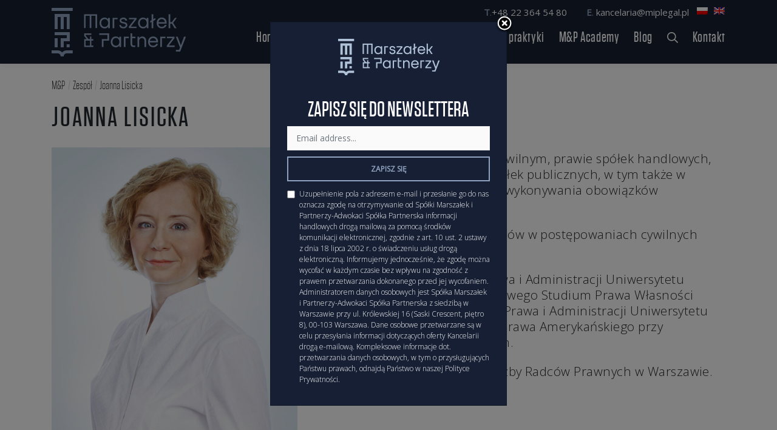

--- FILE ---
content_type: text/html; charset=UTF-8
request_url: https://marszalekipartnerzy.pl/zespol/joanna-lisicka/
body_size: 9056
content:
<!DOCTYPE html>
<html lang="pl-PL" class="" >
<head>
    <meta charset="UTF-8">
    <meta name="viewport" content="width=device-width, initial-scale=1">
    <meta http-equiv="X-UA-Compatible" content="IE=edge">
    <link rel="profile" href="http://gmpg.org/xfn/11">
<title>Joanna Lisicka &#8211; Marszałek &amp; Partnerzy</title>
<meta name='robots' content='max-image-preview:large' />
<link rel="alternate" hreflang="pl" href="https://marszalekipartnerzy.pl/zespol/joanna-lisicka/" />
<link rel="alternate" hreflang="en" href="https://marszalekipartnerzy.pl/en/team/joanna-lisicka/" />
<link rel="alternate" hreflang="x-default" href="https://marszalekipartnerzy.pl/zespol/joanna-lisicka/" />
<link rel="alternate" type="application/rss+xml" title="Marszałek &amp; Partnerzy &raquo; Kanał z wpisami" href="https://marszalekipartnerzy.pl/feed/" />
<link rel="alternate" type="application/rss+xml" title="Marszałek &amp; Partnerzy &raquo; Kanał z komentarzami" href="https://marszalekipartnerzy.pl/comments/feed/" />
<link rel="alternate" title="oEmbed (JSON)" type="application/json+oembed" href="https://marszalekipartnerzy.pl/wp-json/oembed/1.0/embed?url=https%3A%2F%2Fmarszalekipartnerzy.pl%2Fzespol%2Fjoanna-lisicka%2F" />
<link rel="alternate" title="oEmbed (XML)" type="text/xml+oembed" href="https://marszalekipartnerzy.pl/wp-json/oembed/1.0/embed?url=https%3A%2F%2Fmarszalekipartnerzy.pl%2Fzespol%2Fjoanna-lisicka%2F&#038;format=xml" />
<style id='wp-img-auto-sizes-contain-inline-css' type='text/css'>
img:is([sizes=auto i],[sizes^="auto," i]){contain-intrinsic-size:3000px 1500px}
/*# sourceURL=wp-img-auto-sizes-contain-inline-css */
</style>
<style id='wp-emoji-styles-inline-css' type='text/css'>

	img.wp-smiley, img.emoji {
		display: inline !important;
		border: none !important;
		box-shadow: none !important;
		height: 1em !important;
		width: 1em !important;
		margin: 0 0.07em !important;
		vertical-align: -0.1em !important;
		background: none !important;
		padding: 0 !important;
	}
/*# sourceURL=wp-emoji-styles-inline-css */
</style>
<link rel='stylesheet' id='wp-block-library-css' href='https://marszalekipartnerzy.pl/wp-includes/css/dist/block-library/style.min.css?ver=6.9' type='text/css' media='all' />
<style id='global-styles-inline-css' type='text/css'>
:root{--wp--preset--aspect-ratio--square: 1;--wp--preset--aspect-ratio--4-3: 4/3;--wp--preset--aspect-ratio--3-4: 3/4;--wp--preset--aspect-ratio--3-2: 3/2;--wp--preset--aspect-ratio--2-3: 2/3;--wp--preset--aspect-ratio--16-9: 16/9;--wp--preset--aspect-ratio--9-16: 9/16;--wp--preset--color--black: #000000;--wp--preset--color--cyan-bluish-gray: #abb8c3;--wp--preset--color--white: #ffffff;--wp--preset--color--pale-pink: #f78da7;--wp--preset--color--vivid-red: #cf2e2e;--wp--preset--color--luminous-vivid-orange: #ff6900;--wp--preset--color--luminous-vivid-amber: #fcb900;--wp--preset--color--light-green-cyan: #7bdcb5;--wp--preset--color--vivid-green-cyan: #00d084;--wp--preset--color--pale-cyan-blue: #8ed1fc;--wp--preset--color--vivid-cyan-blue: #0693e3;--wp--preset--color--vivid-purple: #9b51e0;--wp--preset--gradient--vivid-cyan-blue-to-vivid-purple: linear-gradient(135deg,rgb(6,147,227) 0%,rgb(155,81,224) 100%);--wp--preset--gradient--light-green-cyan-to-vivid-green-cyan: linear-gradient(135deg,rgb(122,220,180) 0%,rgb(0,208,130) 100%);--wp--preset--gradient--luminous-vivid-amber-to-luminous-vivid-orange: linear-gradient(135deg,rgb(252,185,0) 0%,rgb(255,105,0) 100%);--wp--preset--gradient--luminous-vivid-orange-to-vivid-red: linear-gradient(135deg,rgb(255,105,0) 0%,rgb(207,46,46) 100%);--wp--preset--gradient--very-light-gray-to-cyan-bluish-gray: linear-gradient(135deg,rgb(238,238,238) 0%,rgb(169,184,195) 100%);--wp--preset--gradient--cool-to-warm-spectrum: linear-gradient(135deg,rgb(74,234,220) 0%,rgb(151,120,209) 20%,rgb(207,42,186) 40%,rgb(238,44,130) 60%,rgb(251,105,98) 80%,rgb(254,248,76) 100%);--wp--preset--gradient--blush-light-purple: linear-gradient(135deg,rgb(255,206,236) 0%,rgb(152,150,240) 100%);--wp--preset--gradient--blush-bordeaux: linear-gradient(135deg,rgb(254,205,165) 0%,rgb(254,45,45) 50%,rgb(107,0,62) 100%);--wp--preset--gradient--luminous-dusk: linear-gradient(135deg,rgb(255,203,112) 0%,rgb(199,81,192) 50%,rgb(65,88,208) 100%);--wp--preset--gradient--pale-ocean: linear-gradient(135deg,rgb(255,245,203) 0%,rgb(182,227,212) 50%,rgb(51,167,181) 100%);--wp--preset--gradient--electric-grass: linear-gradient(135deg,rgb(202,248,128) 0%,rgb(113,206,126) 100%);--wp--preset--gradient--midnight: linear-gradient(135deg,rgb(2,3,129) 0%,rgb(40,116,252) 100%);--wp--preset--font-size--small: 13px;--wp--preset--font-size--medium: 20px;--wp--preset--font-size--large: 36px;--wp--preset--font-size--x-large: 42px;--wp--preset--spacing--20: 0.44rem;--wp--preset--spacing--30: 0.67rem;--wp--preset--spacing--40: 1rem;--wp--preset--spacing--50: 1.5rem;--wp--preset--spacing--60: 2.25rem;--wp--preset--spacing--70: 3.38rem;--wp--preset--spacing--80: 5.06rem;--wp--preset--shadow--natural: 6px 6px 9px rgba(0, 0, 0, 0.2);--wp--preset--shadow--deep: 12px 12px 50px rgba(0, 0, 0, 0.4);--wp--preset--shadow--sharp: 6px 6px 0px rgba(0, 0, 0, 0.2);--wp--preset--shadow--outlined: 6px 6px 0px -3px rgb(255, 255, 255), 6px 6px rgb(0, 0, 0);--wp--preset--shadow--crisp: 6px 6px 0px rgb(0, 0, 0);}:where(.is-layout-flex){gap: 0.5em;}:where(.is-layout-grid){gap: 0.5em;}body .is-layout-flex{display: flex;}.is-layout-flex{flex-wrap: wrap;align-items: center;}.is-layout-flex > :is(*, div){margin: 0;}body .is-layout-grid{display: grid;}.is-layout-grid > :is(*, div){margin: 0;}:where(.wp-block-columns.is-layout-flex){gap: 2em;}:where(.wp-block-columns.is-layout-grid){gap: 2em;}:where(.wp-block-post-template.is-layout-flex){gap: 1.25em;}:where(.wp-block-post-template.is-layout-grid){gap: 1.25em;}.has-black-color{color: var(--wp--preset--color--black) !important;}.has-cyan-bluish-gray-color{color: var(--wp--preset--color--cyan-bluish-gray) !important;}.has-white-color{color: var(--wp--preset--color--white) !important;}.has-pale-pink-color{color: var(--wp--preset--color--pale-pink) !important;}.has-vivid-red-color{color: var(--wp--preset--color--vivid-red) !important;}.has-luminous-vivid-orange-color{color: var(--wp--preset--color--luminous-vivid-orange) !important;}.has-luminous-vivid-amber-color{color: var(--wp--preset--color--luminous-vivid-amber) !important;}.has-light-green-cyan-color{color: var(--wp--preset--color--light-green-cyan) !important;}.has-vivid-green-cyan-color{color: var(--wp--preset--color--vivid-green-cyan) !important;}.has-pale-cyan-blue-color{color: var(--wp--preset--color--pale-cyan-blue) !important;}.has-vivid-cyan-blue-color{color: var(--wp--preset--color--vivid-cyan-blue) !important;}.has-vivid-purple-color{color: var(--wp--preset--color--vivid-purple) !important;}.has-black-background-color{background-color: var(--wp--preset--color--black) !important;}.has-cyan-bluish-gray-background-color{background-color: var(--wp--preset--color--cyan-bluish-gray) !important;}.has-white-background-color{background-color: var(--wp--preset--color--white) !important;}.has-pale-pink-background-color{background-color: var(--wp--preset--color--pale-pink) !important;}.has-vivid-red-background-color{background-color: var(--wp--preset--color--vivid-red) !important;}.has-luminous-vivid-orange-background-color{background-color: var(--wp--preset--color--luminous-vivid-orange) !important;}.has-luminous-vivid-amber-background-color{background-color: var(--wp--preset--color--luminous-vivid-amber) !important;}.has-light-green-cyan-background-color{background-color: var(--wp--preset--color--light-green-cyan) !important;}.has-vivid-green-cyan-background-color{background-color: var(--wp--preset--color--vivid-green-cyan) !important;}.has-pale-cyan-blue-background-color{background-color: var(--wp--preset--color--pale-cyan-blue) !important;}.has-vivid-cyan-blue-background-color{background-color: var(--wp--preset--color--vivid-cyan-blue) !important;}.has-vivid-purple-background-color{background-color: var(--wp--preset--color--vivid-purple) !important;}.has-black-border-color{border-color: var(--wp--preset--color--black) !important;}.has-cyan-bluish-gray-border-color{border-color: var(--wp--preset--color--cyan-bluish-gray) !important;}.has-white-border-color{border-color: var(--wp--preset--color--white) !important;}.has-pale-pink-border-color{border-color: var(--wp--preset--color--pale-pink) !important;}.has-vivid-red-border-color{border-color: var(--wp--preset--color--vivid-red) !important;}.has-luminous-vivid-orange-border-color{border-color: var(--wp--preset--color--luminous-vivid-orange) !important;}.has-luminous-vivid-amber-border-color{border-color: var(--wp--preset--color--luminous-vivid-amber) !important;}.has-light-green-cyan-border-color{border-color: var(--wp--preset--color--light-green-cyan) !important;}.has-vivid-green-cyan-border-color{border-color: var(--wp--preset--color--vivid-green-cyan) !important;}.has-pale-cyan-blue-border-color{border-color: var(--wp--preset--color--pale-cyan-blue) !important;}.has-vivid-cyan-blue-border-color{border-color: var(--wp--preset--color--vivid-cyan-blue) !important;}.has-vivid-purple-border-color{border-color: var(--wp--preset--color--vivid-purple) !important;}.has-vivid-cyan-blue-to-vivid-purple-gradient-background{background: var(--wp--preset--gradient--vivid-cyan-blue-to-vivid-purple) !important;}.has-light-green-cyan-to-vivid-green-cyan-gradient-background{background: var(--wp--preset--gradient--light-green-cyan-to-vivid-green-cyan) !important;}.has-luminous-vivid-amber-to-luminous-vivid-orange-gradient-background{background: var(--wp--preset--gradient--luminous-vivid-amber-to-luminous-vivid-orange) !important;}.has-luminous-vivid-orange-to-vivid-red-gradient-background{background: var(--wp--preset--gradient--luminous-vivid-orange-to-vivid-red) !important;}.has-very-light-gray-to-cyan-bluish-gray-gradient-background{background: var(--wp--preset--gradient--very-light-gray-to-cyan-bluish-gray) !important;}.has-cool-to-warm-spectrum-gradient-background{background: var(--wp--preset--gradient--cool-to-warm-spectrum) !important;}.has-blush-light-purple-gradient-background{background: var(--wp--preset--gradient--blush-light-purple) !important;}.has-blush-bordeaux-gradient-background{background: var(--wp--preset--gradient--blush-bordeaux) !important;}.has-luminous-dusk-gradient-background{background: var(--wp--preset--gradient--luminous-dusk) !important;}.has-pale-ocean-gradient-background{background: var(--wp--preset--gradient--pale-ocean) !important;}.has-electric-grass-gradient-background{background: var(--wp--preset--gradient--electric-grass) !important;}.has-midnight-gradient-background{background: var(--wp--preset--gradient--midnight) !important;}.has-small-font-size{font-size: var(--wp--preset--font-size--small) !important;}.has-medium-font-size{font-size: var(--wp--preset--font-size--medium) !important;}.has-large-font-size{font-size: var(--wp--preset--font-size--large) !important;}.has-x-large-font-size{font-size: var(--wp--preset--font-size--x-large) !important;}
/*# sourceURL=global-styles-inline-css */
</style>

<style id='classic-theme-styles-inline-css' type='text/css'>
/*! This file is auto-generated */
.wp-block-button__link{color:#fff;background-color:#32373c;border-radius:9999px;box-shadow:none;text-decoration:none;padding:calc(.667em + 2px) calc(1.333em + 2px);font-size:1.125em}.wp-block-file__button{background:#32373c;color:#fff;text-decoration:none}
/*# sourceURL=/wp-includes/css/classic-themes.min.css */
</style>
<link rel='stylesheet' id='flexy-breadcrumb-css' href='https://marszalekipartnerzy.pl/wp-content/plugins/flexy-breadcrumb/public/css/flexy-breadcrumb-public.css?ver=1.2.1' type='text/css' media='all' />
<link rel='stylesheet' id='flexy-breadcrumb-font-awesome-css' href='https://marszalekipartnerzy.pl/wp-content/plugins/flexy-breadcrumb/public/css/font-awesome.min.css?ver=4.7.0' type='text/css' media='all' />
<link rel='stylesheet' id='slider-style-css' href='https://marszalekipartnerzy.pl/wp-content/themes/mp/assets/css/owl.carousel.min.css?ver=6.9' type='text/css' media='all' />
<link rel='stylesheet' id='slider-style-def-css' href='https://marszalekipartnerzy.pl/wp-content/themes/mp/assets/css/owl.theme.default.min.css?ver=6.9' type='text/css' media='all' />
<link rel='stylesheet' id='bs-style-css' href='https://marszalekipartnerzy.pl/wp-content/themes/mp/assets/css/bootstrap-select.min.css?ver=6.9' type='text/css' media='all' />
<link rel='stylesheet' id='parent-style-css' href='https://marszalekipartnerzy.pl/wp-content/themes/wp-bootstrap-starter/style.css?ver=10' type='text/css' media='all' />
<link rel='stylesheet' id='wp-bootstrap-starter-bootstrap-css-css' href='https://marszalekipartnerzy.pl/wp-content/themes/wp-bootstrap-starter/inc/assets/css/bootstrap.min.css?ver=6.9' type='text/css' media='all' />
<link rel='stylesheet' id='wp-bootstrap-starter-fontawesome-cdn-css' href='https://marszalekipartnerzy.pl/wp-content/themes/wp-bootstrap-starter/inc/assets/css/fontawesome.min.css?ver=6.9' type='text/css' media='all' />
<link rel='stylesheet' id='wp-bootstrap-starter-style-css' href='https://marszalekipartnerzy.pl/wp-content/themes/mp/style.css?ver=6.9' type='text/css' media='all' />
<link rel='stylesheet' id='newsletter-css' href='https://marszalekipartnerzy.pl/wp-content/plugins/newsletter/style.css?ver=7.5.9' type='text/css' media='all' />
<script type="text/javascript" src="https://marszalekipartnerzy.pl/wp-includes/js/jquery/jquery.min.js?ver=3.7.1" id="jquery-core-js"></script>
<script type="text/javascript" src="https://marszalekipartnerzy.pl/wp-includes/js/jquery/jquery-migrate.min.js?ver=3.4.1" id="jquery-migrate-js"></script>
<script type="text/javascript" id="wpml-cookie-js-extra">
/* <![CDATA[ */
var wpml_cookies = {"wp-wpml_current_language":{"value":"pl","expires":1,"path":"/"}};
var wpml_cookies = {"wp-wpml_current_language":{"value":"pl","expires":1,"path":"/"}};
//# sourceURL=wpml-cookie-js-extra
/* ]]> */
</script>
<script type="text/javascript" src="https://marszalekipartnerzy.pl/wp-content/plugins/sitepress-multilingual-cms/res/js/cookies/language-cookie.js?ver=4.5.14" id="wpml-cookie-js"></script>
<script type="text/javascript" src="https://marszalekipartnerzy.pl/wp-content/themes/mp/assets/js/owl.carousel.min.js?ver=6.9" id="slider-js-js"></script>
<script type="text/javascript" src="https://marszalekipartnerzy.pl/wp-content/themes/mp/assets/js/jquery.waypoints.min.js?ver=6.9" id="waypoints-js-js"></script>
<script type="text/javascript" src="https://marszalekipartnerzy.pl/wp-content/themes/mp/assets/js/counterUp2.js?ver=6.9" id="counter-js-js"></script>
<link rel="https://api.w.org/" href="https://marszalekipartnerzy.pl/wp-json/" /><link rel="alternate" title="JSON" type="application/json" href="https://marszalekipartnerzy.pl/wp-json/wp/v2/posts/2995" /><link rel="EditURI" type="application/rsd+xml" title="RSD" href="https://marszalekipartnerzy.pl/xmlrpc.php?rsd" />
<meta name="generator" content="WordPress 6.9" />
<link rel="canonical" href="https://marszalekipartnerzy.pl/zespol/joanna-lisicka/" />
<link rel='shortlink' href='https://marszalekipartnerzy.pl/?p=2995' />
<meta name="generator" content="WPML ver:4.5.14 stt:1,40;" />

            <style type="text/css">              
                
                /* Background color */
                .fbc-page .fbc-wrap .fbc-items {
                    background-color: #edeff0;
                }
                /* Items font size */
                .fbc-page .fbc-wrap .fbc-items li {
                    font-size: 16px;
                }
                
                /* Items' link color */
                .fbc-page .fbc-wrap .fbc-items li a {
                    color: #337ab7;                    
                }
                
                /* Seprator color */
                .fbc-page .fbc-wrap .fbc-items li .fbc-separator {
                    color: #cccccc;
                }
                
                /* Active item & end-text color */
                .fbc-page .fbc-wrap .fbc-items li.active span,
                .fbc-page .fbc-wrap .fbc-items li .fbc-end-text {
                    color: #27272a;
                    font-size: 16px;
                }
            </style>

            <link rel="pingback" href="https://marszalekipartnerzy.pl/xmlrpc.php">    <style type="text/css">
        #page-sub-header { background: #fff; }
    </style>
    <link rel="icon" href="https://marszalekipartnerzy.pl/wp-content/uploads/2022/04/favico-1.png" sizes="32x32" />
<link rel="icon" href="https://marszalekipartnerzy.pl/wp-content/uploads/2022/04/favico-1.png" sizes="192x192" />
<link rel="apple-touch-icon" href="https://marszalekipartnerzy.pl/wp-content/uploads/2022/04/favico-1.png" />
<meta name="msapplication-TileImage" content="https://marszalekipartnerzy.pl/wp-content/uploads/2022/04/favico-1.png" />
<link rel='stylesheet' id='wpml-legacy-horizontal-list-0-css' href='//marszalekipartnerzy.pl/wp-content/plugins/sitepress-multilingual-cms/templates/language-switchers/legacy-list-horizontal/style.min.css?ver=1' type='text/css' media='all' />
</head>

<body class="wp-singular post-template-default single single-post postid-2995 single-format-standard wp-theme-wp-bootstrap-starter wp-child-theme-mp group-blog">


    <header id="masthead" class="site-header navbar-static-top navbar-dark" role="banner">
        <div class="container">
            <nav class="navbar navbar-expand-xl p-0">
                <div class="navbar-brand">
                                            <a href="https://marszalekipartnerzy.pl/">
                            <img src="https://marszalekipartnerzy.pl/wp-content/uploads/2022/11/marszale-i-partnerzy-logo.svg" alt="Marszałek &amp; Partnerzy">
                        </a>
                        
                    </div>
                    <button class="navbar-toggler" type="button" data-toggle="collapse" data-target=".navbar-collapse" aria-controls="" aria-expanded="false" aria-label="Toggle navigation">
                        <span class="navbar-toggler-icon"></span>
                    </button>
                    <div class="contact-top">
                        <p><strong>T</strong>.<a href="tel:+48223645480">+48 22 364 54 80</a>        <strong>E</strong>. <a href="mailto:kancelaria@miplegal.pl">kancelaria@miplegal.pl</a></p>
                    </div>
                    
<div class="wpml-ls-statics-shortcode_actions wpml-ls wpml-ls-legacy-list-horizontal">
	<ul><li class="wpml-ls-slot-shortcode_actions wpml-ls-item wpml-ls-item-pl wpml-ls-current-language wpml-ls-first-item wpml-ls-item-legacy-list-horizontal">
				<a href="https://marszalekipartnerzy.pl/zespol/joanna-lisicka/" class="wpml-ls-link">
                                                        <img
            class="wpml-ls-flag"
            src="https://marszalekipartnerzy.pl/wp-content/plugins/sitepress-multilingual-cms/res/flags/pl.png"
            alt="Polski"
            width=18
            height=12
    /></a>
			</li><li class="wpml-ls-slot-shortcode_actions wpml-ls-item wpml-ls-item-en wpml-ls-last-item wpml-ls-item-legacy-list-horizontal">
				<a href="https://marszalekipartnerzy.pl/en/team/joanna-lisicka/" class="wpml-ls-link">
                                                        <img
            class="wpml-ls-flag"
            src="https://marszalekipartnerzy.pl/wp-content/plugins/sitepress-multilingual-cms/res/flags/en.png"
            alt="Angielski"
            width=18
            height=12
    /></a>
			</li></ul>
</div>
                    <div id="main-nav" class="collapse navbar-collapse"><ul id="menu-menu1" class="navbar-nav ml-auto"><li itemscope="itemscope" itemtype="https://www.schema.org/SiteNavigationElement" id="menu-item-3917" class="menu-item menu-item-type-post_type menu-item-object-page menu-item-home menu-item-3917 nav-item"><a title="Home" class="nav-link" href="https://marszalekipartnerzy.pl/">Home</a></li>
<li itemscope="itemscope" itemtype="https://www.schema.org/SiteNavigationElement" id="menu-item-3689" class="menu-item menu-item-type-post_type menu-item-object-page menu-item-3689 nav-item"><a title="O nas" class="nav-link" href="https://marszalekipartnerzy.pl/o-nas/">O nas</a></li>
<li itemscope="itemscope" itemtype="https://www.schema.org/SiteNavigationElement" id="menu-item-3691" class="menu-item menu-item-type-taxonomy menu-item-object-category current-post-ancestor current-menu-parent current-post-parent active menu-item-3691 nav-item"><a title="Zespół" class="nav-link" href="https://marszalekipartnerzy.pl/zespol/">Zespół</a></li>
<li itemscope="itemscope" itemtype="https://www.schema.org/SiteNavigationElement" id="menu-item-3768" class="menu-item menu-item-type-post_type menu-item-object-page menu-item-3768 nav-item"><a title="Pro bono" class="nav-link" href="https://marszalekipartnerzy.pl/pro-bono/">Pro bono</a></li>
<li itemscope="itemscope" itemtype="https://www.schema.org/SiteNavigationElement" id="menu-item-3687" class="menu-item menu-item-type-post_type menu-item-object-page menu-item-3687 nav-item"><a title="Kariera" class="nav-link" href="https://marszalekipartnerzy.pl/kariera/">Kariera</a></li>
<li itemscope="itemscope" itemtype="https://www.schema.org/SiteNavigationElement" id="menu-item-3692" class="menu-item menu-item-type-taxonomy menu-item-object-category menu-item-3692 nav-item"><a title="Obszary praktyki" class="nav-link" href="https://marszalekipartnerzy.pl/obszary-praktyki/">Obszary praktyki</a></li>
<li itemscope="itemscope" itemtype="https://www.schema.org/SiteNavigationElement" id="menu-item-3737" class="menu-item menu-item-type-post_type menu-item-object-page menu-item-3737 nav-item"><a title="M&#038;P Academy" class="nav-link" href="https://marszalekipartnerzy.pl/mp-academy/">M&#038;P Academy</a></li>
<li itemscope="itemscope" itemtype="https://www.schema.org/SiteNavigationElement" id="menu-item-3690" class="menu-item menu-item-type-taxonomy menu-item-object-category menu-item-3690 nav-item"><a title="Blog" class="nav-link" href="https://marszalekipartnerzy.pl/aktualnosci/">Blog</a></li>
<li itemscope="itemscope" itemtype="https://www.schema.org/SiteNavigationElement" id="menu-item-3705" class="search-menu menu-item menu-item-type-custom menu-item-object-custom menu-item-3705 nav-item"><a title="S" class="nav-link" href="#">S</a></li>
<li itemscope="itemscope" itemtype="https://www.schema.org/SiteNavigationElement" id="menu-item-3688" class="menu-item menu-item-type-post_type menu-item-object-page menu-item-3688 nav-item"><a title="Kontakt" class="nav-link" href="https://marszalekipartnerzy.pl/kontakt/">Kontakt</a></li>
</ul></div>
                </nav>
            </div>
            <div class="for-search">
                <div class="container aright">
                <form role="search" method="get" class="search-form" action="https://marszalekipartnerzy.pl/">
    <label>
        <input type="search" class="search-field form-control" placeholder="Szukaj" value="" name="s" title="Search for:">
    </label>
    <input type="submit" class="search-submit btn btn-default" value="Search">
</form>



                </div>
            </div>
    </header><!-- #masthead -->        <section class="top">
        <div class="container">
                <div class="unvis" data-animation="fadeInUp">
                			<!-- Flexy Breadcrumb -->
			<div class="fbc fbc-page">

				<!-- Breadcrumb wrapper -->
				<div class="fbc-wrap">

					<!-- Ordered list-->
					<ol class="fbc-items" itemscope itemtype="https://schema.org/BreadcrumbList">
						            <li itemprop="itemListElement" itemscope itemtype="https://schema.org/ListItem">
                <span itemprop="name">
                    <!-- Home Link -->
                    <a itemprop="item" href="https://marszalekipartnerzy.pl">
                    
                        M&amp;P                    </a>
                </span>
                <meta itemprop="position" content="1" /><!-- Meta Position-->
             </li><li><span class="fbc-separator">/</span></li><li itemprop="itemListElement" itemscope="" itemtype="https://schema.org/ListItem"><span itemprop="name" title="Category Name"><a itemprop="item" id="16" href="https://marszalekipartnerzy.pl/zespol/" title="Zespół">Zespół</a></span><meta itemprop="position" content="2" /></li><li><span class="fbc-separator">/</span></li><li class="active" itemprop="itemListElement" itemscope itemtype="https://schema.org/ListItem"><span itemprop="name" title="Joanna Lisicka">Joanna Lisicka</span><meta itemprop="position" content="3" /></li>					</ol>
					<div class="clearfix"></div>
				</div>
			</div>
			                </div>
                <h1 class="headtext">Joanna Lisicka</h1>        </div> 
	</section>
    <section class="person">
        <div class="container">
                <div class="row">
                    <div class="col-md-5 unvis for-left-holder" data-animation="fadeInLeft">
                        <div class="left-holder">
                        <div class="row">
                            <div class="col-lg-11">
                                <div>
                              <img width="683" height="1024" src="https://marszalekipartnerzy.pl/wp-content/uploads/2021/06/Joannna_Lisicka-1-683x1024.jpg" class="attachment-large size-large wp-post-image" alt="" decoding="async" fetchpriority="high" srcset="https://marszalekipartnerzy.pl/wp-content/uploads/2021/06/Joannna_Lisicka-1-683x1024.jpg 683w, https://marszalekipartnerzy.pl/wp-content/uploads/2021/06/Joannna_Lisicka-1-200x300.jpg 200w, https://marszalekipartnerzy.pl/wp-content/uploads/2021/06/Joannna_Lisicka-1-768x1152.jpg 768w, https://marszalekipartnerzy.pl/wp-content/uploads/2021/06/Joannna_Lisicka-1-1024x1536.jpg 1024w, https://marszalekipartnerzy.pl/wp-content/uploads/2021/06/Joannna_Lisicka-1-1366x2048.jpg 1366w, https://marszalekipartnerzy.pl/wp-content/uploads/2021/06/Joannna_Lisicka-1.jpg 1667w" sizes="(max-width: 683px) 100vw, 683px" />  
                              <div class="person-details">
                                  <p class="p-position">RADCA PRAWNY / ASSOCIATE</p>
                                  <p class="p-name">Joanna Lisicka</p>
                                                                    <p class=p-header>Dane kontaktowe </p>
                                                                        <p><a class="p-contact" href="mailto:jlisicka@miplegal.pl"><i class="fa fa-envelope-open-text"></i>&nbsp; jlisicka@miplegal.pl</a></p>
                                                                                                           <p><a class="p-contact" href="tel:+48223645480"><i class="fa fa-phone"></i>&nbsp; (+48) 22–364-54-80</a></p>
                                                                                                                                        </div>
                          </div>
                            </div>
                        </div>
                        </div>
                    </div>
                    <div class="col-md-7 description desc-smaller unvis" data-animation="fadeInRight">
                        <p>Specjalizuje się w prawie cywilnym, prawie spółek handlowych, obsłudze korporacyjnej spółek publicznych, w tym także w zakresie obsługi organów i wykonywania obowiązków informacyjnych.</p>
<p>Reprezentuje przedsiębiorców w postępowaniach cywilnych przed sądami.</p>
<p>Absolwentka Wydziału Prawa i Administracji Uniwersytetu Warszawskiego, Podyplomowego Studium Prawa Własności Intelektualnej na Wydziale Prawa i Administracji Uniwersytetu Warszawskiego i Centrum Prawa Amerykańskiego przy Uniwersytecie Warszawskim.</p>
<p>Jest członkiem Okręgowej Izby Radców Prawnych w Warszawie.</p>
                            <div class="description std">
                                                                                                                                    </div>
                    </div>
                </div>
        </div> 
    </section>
    <section class="newsletter">
  <div class="container acenter pt-1 pb-1">
      <button data-toggle="modal" data-target="#nl-modal" class="button-lb simple">Zapisz się do naszego newslettera</button>
  </div>
</section>
<footer>
  <div class="container">
    <div class="row">
      <div class="col-xl-2 col-lg-4 footer-col-1 acenter">
        <a href="https://marszalekipartnerzy.pl/mp-academy/">
          <img src="https://marszalekipartnerzy.pl/wp-content/themes/mp/img/academy-footer.png"/>
        </a>
          <p>© Marszałek & Partnerzy</p>
      </div>
      <div class="col-xl-3 col-lg-4 footer-col-2 pt-6">
        <h3>Marszałek &amp; Partnerzy &#8211; Adwokaci</h3>
<p>al. Wilanowska 212<br />
02-765 Warszawa</p>
      </div>
      <div class="col-xl-2 col-lg-4 footer-col-2 pt-6 p265">
        <p>T: <a href="tel:+48223645480">22 364 54 80</a><br />
E: <a href="mailto:kancelaria@miplegal.pl">kancelaria@miplegal.pl</a></p>
        <a class="button-lb simple" href="https://marszalekipartnerzy.pl/kontakt/#formularz">Skontaktuj się z nami</a>
      </div>
      <div class="col-xl-2 col-lg-6 footer-col-2 pt-6 acenter">
        <ul class="socials">
          <li><a href="https://www.facebook.com/marszalekipartnerzy/" target="_blank"><i aria-hidden="true" class="fab fa-facebook-square"></i></a></li>
          <li><a href="https://www.linkedin.com/company/marsza%C5%82ek-&-partners---attorneys/" target="_blank"><i aria-hidden="true" class="fab fa-linkedin-square"></i></a></li>
                            </ul>
        <br/>
        <p><a href="https://www.google.com/maps/place/Marsza%C5%82ek+i+Partnerzy-Adwokaci/@52.2381658,21.0045812,15z/data=!4m2!3m1!1s0x0:0xa5117d6c00378221?sa=X&ved=2ahUKEwiegMmx-eX2AhVtwIsKHdHvAncQ_BJ6BAgsEAU" target="_blank">Google Maps</a></p>
      </div>
      <div class="col-xl-3 col-lg-6 footer-col-4 pt-6 acenter">
        <a href="https://marszalekipartnerzy.pl/aktualnosci/">
          <img src="https://marszalekipartnerzy.pl/wp-content/themes/mp/img/the-art-of-law.png" class="mb-6"/>
        </a>
        <div class="menu-footer-menu-container"><ul id="menu-footer-menu" class="menu"><li id="menu-item-3535" class="menu-item menu-item-type-post_type menu-item-object-page menu-item-privacy-policy menu-item-3535"><a rel="privacy-policy" href="https://marszalekipartnerzy.pl/polityka-prywatnosci/">Polityka prywatności i cookies</a></li>
<li id="menu-item-3536" class="menu-item menu-item-type-post_type menu-item-object-page menu-item-3536"><a href="https://marszalekipartnerzy.pl/kontakt/">Kontakt</a></li>
</ul></div>      </div>
    </div>
  </div>
  <div id="dev-item" class="d-lg-none d-xl-none"></div>
</footer><!-- #colophon -->
<a class="gotop">
  <i class="fa fa-angle-up"></i>
</a>
<div class="modal fade" id="thanks-modal" role="dialog">
    <div class="modal-dialog">
      <!-- Modal content-->
      <div class="modal-content">
        <div class="modal-header">
          <h5 class="modal-title">Dziękujemy</h5>
          <button type="button" class="close" data-dismiss="modal"></button>
      </div>
      <div class="modal-body">
          <p>Twoja wiadomość została wysłana. Skontaktujemy się z Tobą w najbliższym czasie.</p>
      </div>
  </div>
</div>
</div>
<div class="modal fade" id="nl-modal" role="dialog">
    <div class="modal-dialog">
      <!-- Modal content-->
      <div class="modal-content">
        <div class="modal-header">
          <h5 class="modal-title">Zapisz się do newslettera</h5>
          <button type="button" class="close" data-dismiss="modal"></button>
      </div>
      <div class="modal-body">
    <form method="post" action="https://mp.janikh.pl/?na=s">
  <input type="hidden" name="nlang" value="pl"><div class="tnp-field tnp-field-email">
<input class="form-control" type="email" name="ne" id="tnp-1" value="" placeholder="Email address..." required></div> 
<div class="tnp-field tnp-field-button mb-3"><input class="tnp-submit button-lb" type="submit" value="Zapisz się" >
</div>   
    <div class="tnp-field tnp-privacy-field"><label><input type="checkbox" name="ny" required class="tnp-privacy">Uzupełnienie pola z adresem e-mail i przesłanie go do nas oznacza zgodę na otrzymywanie od Spółki Marszałek i Partnerzy-Adwokaci Spółka Partnerska informacji handlowych drogą mailową za pomocą środków komunikacji elektronicznej, zgodnie z art. 10 ust. 2 ustawy z dnia 18 lipca 2002 r. o świadczeniu usług drogą elektroniczną. Informujemy jednocześnie, że zgodę można wycofać w każdym czasie bez wpływu na zgodność z prawem przetwarzania dokonanego przed jej wycofaniem. Administratorem danych osobowych jest Spółka Marszałek i Partnerzy-Adwokaci Spółka Partnerska z siedzibą w Warszawie przy ul. Królewskiej 16 (Saski Crescent, piętro 8), 00-103 Warszawa. Dane osobowe przetwarzane są w celu przesyłania informacji dotyczących oferty Kancelarii drogą e-mailową. Kompleksowe informacje dot. przetwarzania danych osobowych, w tym o przysługujących Państwu prawach, odnajdą Państwo w naszej <a href="https://mp.janikh.pl/polityka-prywatnosci/" target='_blank'>Polityce Prywatności</a>.</label></div>
</form>
                </div>
      </div>
  </div>
</div>
<script type="text/javascript">
  jQuery(document).ready(function(){
    jQuery('#nl-modal').modal();
  });
</script>
<script type="speculationrules">
{"prefetch":[{"source":"document","where":{"and":[{"href_matches":"/*"},{"not":{"href_matches":["/wp-*.php","/wp-admin/*","/wp-content/uploads/*","/wp-content/*","/wp-content/plugins/*","/wp-content/themes/mp/*","/wp-content/themes/wp-bootstrap-starter/*","/*\\?(.+)"]}},{"not":{"selector_matches":"a[rel~=\"nofollow\"]"}},{"not":{"selector_matches":".no-prefetch, .no-prefetch a"}}]},"eagerness":"conservative"}]}
</script>
<script type="text/javascript" src="https://marszalekipartnerzy.pl/wp-content/plugins/flexy-breadcrumb/public/js/flexy-breadcrumb-public.js?ver=1.2.1" id="flexy-breadcrumb-js"></script>
<script type="text/javascript" src="https://marszalekipartnerzy.pl/wp-content/themes/wp-bootstrap-starter/inc/assets/js/popper.min.js?ver=6.9" id="wp-bootstrap-starter-popper-js"></script>
<script type="text/javascript" src="https://marszalekipartnerzy.pl/wp-content/themes/wp-bootstrap-starter/inc/assets/js/bootstrap.min.js?ver=6.9" id="wp-bootstrap-starter-bootstrapjs-js"></script>
<script type="text/javascript" src="https://marszalekipartnerzy.pl/wp-content/themes/wp-bootstrap-starter/inc/assets/js/skip-link-focus-fix.min.js?ver=20151215" id="wp-bootstrap-starter-skip-link-focus-fix-js"></script>
<script type="text/javascript" src="https://marszalekipartnerzy.pl/wp-content/themes/mp/assets/js/bootstrap-select.min.js?ver=10" id="bs-js-js"></script>
<script type="text/javascript" src="https://marszalekipartnerzy.pl/wp-content/themes/mp/assets/js/scripts.js?ver=10" id="scripts-js-js"></script>
<script id="wp-emoji-settings" type="application/json">
{"baseUrl":"https://s.w.org/images/core/emoji/17.0.2/72x72/","ext":".png","svgUrl":"https://s.w.org/images/core/emoji/17.0.2/svg/","svgExt":".svg","source":{"concatemoji":"https://marszalekipartnerzy.pl/wp-includes/js/wp-emoji-release.min.js?ver=6.9"}}
</script>
<script type="module">
/* <![CDATA[ */
/*! This file is auto-generated */
const a=JSON.parse(document.getElementById("wp-emoji-settings").textContent),o=(window._wpemojiSettings=a,"wpEmojiSettingsSupports"),s=["flag","emoji"];function i(e){try{var t={supportTests:e,timestamp:(new Date).valueOf()};sessionStorage.setItem(o,JSON.stringify(t))}catch(e){}}function c(e,t,n){e.clearRect(0,0,e.canvas.width,e.canvas.height),e.fillText(t,0,0);t=new Uint32Array(e.getImageData(0,0,e.canvas.width,e.canvas.height).data);e.clearRect(0,0,e.canvas.width,e.canvas.height),e.fillText(n,0,0);const a=new Uint32Array(e.getImageData(0,0,e.canvas.width,e.canvas.height).data);return t.every((e,t)=>e===a[t])}function p(e,t){e.clearRect(0,0,e.canvas.width,e.canvas.height),e.fillText(t,0,0);var n=e.getImageData(16,16,1,1);for(let e=0;e<n.data.length;e++)if(0!==n.data[e])return!1;return!0}function u(e,t,n,a){switch(t){case"flag":return n(e,"\ud83c\udff3\ufe0f\u200d\u26a7\ufe0f","\ud83c\udff3\ufe0f\u200b\u26a7\ufe0f")?!1:!n(e,"\ud83c\udde8\ud83c\uddf6","\ud83c\udde8\u200b\ud83c\uddf6")&&!n(e,"\ud83c\udff4\udb40\udc67\udb40\udc62\udb40\udc65\udb40\udc6e\udb40\udc67\udb40\udc7f","\ud83c\udff4\u200b\udb40\udc67\u200b\udb40\udc62\u200b\udb40\udc65\u200b\udb40\udc6e\u200b\udb40\udc67\u200b\udb40\udc7f");case"emoji":return!a(e,"\ud83e\u1fac8")}return!1}function f(e,t,n,a){let r;const o=(r="undefined"!=typeof WorkerGlobalScope&&self instanceof WorkerGlobalScope?new OffscreenCanvas(300,150):document.createElement("canvas")).getContext("2d",{willReadFrequently:!0}),s=(o.textBaseline="top",o.font="600 32px Arial",{});return e.forEach(e=>{s[e]=t(o,e,n,a)}),s}function r(e){var t=document.createElement("script");t.src=e,t.defer=!0,document.head.appendChild(t)}a.supports={everything:!0,everythingExceptFlag:!0},new Promise(t=>{let n=function(){try{var e=JSON.parse(sessionStorage.getItem(o));if("object"==typeof e&&"number"==typeof e.timestamp&&(new Date).valueOf()<e.timestamp+604800&&"object"==typeof e.supportTests)return e.supportTests}catch(e){}return null}();if(!n){if("undefined"!=typeof Worker&&"undefined"!=typeof OffscreenCanvas&&"undefined"!=typeof URL&&URL.createObjectURL&&"undefined"!=typeof Blob)try{var e="postMessage("+f.toString()+"("+[JSON.stringify(s),u.toString(),c.toString(),p.toString()].join(",")+"));",a=new Blob([e],{type:"text/javascript"});const r=new Worker(URL.createObjectURL(a),{name:"wpTestEmojiSupports"});return void(r.onmessage=e=>{i(n=e.data),r.terminate(),t(n)})}catch(e){}i(n=f(s,u,c,p))}t(n)}).then(e=>{for(const n in e)a.supports[n]=e[n],a.supports.everything=a.supports.everything&&a.supports[n],"flag"!==n&&(a.supports.everythingExceptFlag=a.supports.everythingExceptFlag&&a.supports[n]);var t;a.supports.everythingExceptFlag=a.supports.everythingExceptFlag&&!a.supports.flag,a.supports.everything||((t=a.source||{}).concatemoji?r(t.concatemoji):t.wpemoji&&t.twemoji&&(r(t.twemoji),r(t.wpemoji)))});
//# sourceURL=https://marszalekipartnerzy.pl/wp-includes/js/wp-emoji-loader.min.js
/* ]]> */
</script>
</body>
</html>

--- FILE ---
content_type: text/css
request_url: https://marszalekipartnerzy.pl/wp-content/themes/mp/style.css?ver=6.9
body_size: 7509
content:
/*
 Theme Name:     Marszałek & Partnerzy
 Theme URI:      https://wordpress.org/themes/wp-bootstrap-starter/
 Description:    Motyw kancelarii Marszałek & Partnerzy
 Author:         Hubert Janik (hubertjanik87@gmail.com)
 Template:       wp-bootstrap-starter
 Version:        1.1
 */


/****************************************
*** Theme customization starts below ***
*****************************************/
@import url('https://fonts.googleapis.com/css2?family=Open+Sans:wght@300;400&display=swap');

@font-face { font-family: 'Tungsten'; src: url('fonts/tungsten-light-webfont.eot'); src: url('fonts/tungsten-light-webfont.eot?#iefix') format('embedded-opentype'), url('fonts/tungsten-light-webfont.woff') format('woff'), url('fonts/tungsten-light-webfont.ttf') format('truetype'), url('fonts/tungsten-light-webfont.svg#tungstenlight') format('svg'); font-weight: 200; font-style: normal; }
@font-face { font-family: 'Tungsten'; src: url('fonts/tungsten-book-webfont.eot'); src: url('fonts/tungsten-book-webfont.eot?#iefix') format('embedded-opentype'), url('fonts/tungsten-book-webfont.woff') format('woff'), url('fonts/tungsten-book-webfont.ttf') format('truetype'), url('fonts/tungsten-book-webfont.svg#tungstenbook') format('svg'); font-weight: 400; font-style: normal; }
@font-face { font-family: 'Tungsten'; src: url('fonts/tungsten-medium-webfont.eot'); src: url('fonts/tungsten-medium-webfont.eot?#iefix') format('embedded-opentype'), url('fonts/tungsten-medium-webfont.woff') format('woff'), url('fonts/tungsten-medium-webfont.ttf') format('truetype'), url('fonts/tungsten-medium-webfont.svg#tungstenmedium') format('svg'); font-weight: 500; font-style: normal; }


body, html {
    overflow-x: hidden;
}
html {
    font-size: 12px;
}
body {
    font-family: 'Open sans', sans-serif;
    color: #282626;
    font-weight: 300;
    background: #fff;
    padding-top: 104px;
}

a:hover {
    color: #0056b3;
    text-decoration: none;
}

body.home {
    padding-top: 0;
}
body.page-template-academy {
    padding-top: 84px;
}

.acenter {
    text-align: center;
}

.font-s body  {
    font-family: 'Smooch Sans', sans-serif;
}
.font-r body {
    font-family: 'Rajdhani', sans-serif;
}
.font-t body {
    font-family: 'Teko', sans-serif;
    font-weight: 300;
}

.font-j body {
    font-family: 'Jura', sans-serif;
}
.font-r body {
    font-family: 'Raleway', sans-serif;
}
.font-pd body {
    font-family: 'Playfair Display', sans-serif;
}
.font-os body {
    font-family: 'Open Sans', sans-serif;
    font-weight: 300;
}
.font-si body  {
    font-family: 'silkaregular', sans-serif;
}

.font-k body {
    font-family: 'Khand', sans-serif;
}

a {
    color: #446295;
}
h1, h2, h3, h4, h5, h6 {
    font-family: 'Tungsten', sans-serif;
}

header#masthead {
    position: fixed;
    left: 0;
    right: 0;
    top: 0;
    z-index: 50;
    background: rgba(23,31,50,1);
    padding: 1.05rem 0rem;
    transition: all .2s;
}


.navbar-brand {
    padding-top: 0;
    padding-bottom: 0;
    position: relative;
}
.navbar-brand {
    transition: all .2s;
}
.navbar-brand img{
    width: 223px;
    height: 80px;
}

@media (min-width: 1340px) {
    .container, .container-lg, .container-md, .container-sm, .container-xl {
        max-width: 1340px;
    }
}

body:not(.theme-preset-active) #masthead .navbar-nav > li > a {
    color: #fff;
    padding: 0rem !important;
    font-size: 2rem;
    line-height: 3.14rem;
    font-weight: 500 !important;
    margin-left: 2rem;
    letter-spacing: 0.05rem;
    font-family: 'Tungsten', sans-serif;
}

body:not(.theme-preset-active) #masthead #main-nav > ul > li:hover > a, 
body:not(.theme-preset-active):not(.home) #masthead #main-nav > ul > li.current_page_item > a,
body:not(.theme-preset-active):not(.home) #masthead #main-nav > ul > li.current-menu-item > a,
body:not(.theme-preset-active):not(.home) #masthead #main-nav > ul > li.current-category-ancestor > a,
body:not(.theme-preset-active):not(.home) #masthead #main-nav > ul > li.current-post-ancestor > a,
body:not(.theme-preset-active) #masthead #main-nav > ul > li.show > a,
body:not(.theme-preset-active) #masthead #main-nav > ul > li:hover > .dodropdown > span, 
body:not(.theme-preset-active):not(.home) #masthead #main-nav > ul > li.current_page_item > .dodropdown > span,
body:not(.theme-preset-active):not(.home) #masthead #main-nav > ul > li.current-menu-item > .dodropdown > span,
body:not(.theme-preset-active):not(.home) #masthead #main-nav > ul > li.current-category-ancestor > .dodropdown > span,
body:not(.theme-preset-active):not(.home) #masthead #main-nav > ul > li.current-post-ancestor > .dodropdown > span
 {
    color: #90A2BF;
    font-size: 2rem;
}
body.home #masthead .navbar-nav > li > a:hover {
    color: #fff;
}
body:not(.theme-preset-active) #masthead.fixed-menu .navbar-nav > li > a {
    line-height: 3.14rem;
}

body .fbc-page .fbc-wrap .fbc-items {
    background: transparent !important;
}
.fbc-page .fbc-wrap .fbc-items li:first-child {
    padding-left: 0;
}
body .fbc-page .fbc-wrap .fbc-items li a,
body .fbc-page .fbc-wrap .fbc-items li span,
body .fbc-page .fbc-wrap .fbc-items li.active span, 
body .fbc-page .fbc-wrap .fbc-items li .fbc-end-text {
    color: #282626;
    font-size: 1.6rem;
    font-family: 'Tungsten';

}
.fbc {
    padding-top: 1rem;
}


h1.headtext {
    font-size: 3.857rem;
    font-weight: 500;
    text-transform: uppercase;
    margin-top: 0;
    margin-bottom: 1rem;
    letter-spacing: .06em;
}
.description p,
.description ol li,
.description ul li {
    font-size: 1.71rem;
    line-height: 1.3;
    letter-spacing: 0.04rem;
}
.description.desc-smaller p {
    padding: 0.4rem 0.8rem;
}
.about3 .description.desc-smaller p {
        font-family: 'Tungsten', sans-serif;
        font-size: 2.71rem;
}
.about1 {
    background: url('img/about1b.jpg') no-repeat right top;
}
.about1 > div {
    padding-bottom: 10rem;
}

h2 {
    font-size: 2.57rem;
}
.about2,
.about4 {
    background: url('img/about2b.jpg') no-repeat center center;
}
.about2 {
    padding: 4.7rem 0;
}
.about2 p {
    text-align: center;
    color: #fff;
    font-size: 1.657rem;
    line-height: 1.2;
}
.about2 p > span {
    font-family: 'Tungsten', sans-serif;
    font-size: 5.93rem;
    font-weight: 600;
}
.about3 {
    padding: 2rem 0 5rem;
    background: url('img/ww.jpg') no-repeat center top;
}
.about3 ol {
  list-style: none;
  counter-reset: my-awesome-counter;
  padding-top: 3rem;
}
.about3 ol li {
  counter-increment: my-awesome-counter;
  display: flex;
  margin-bottom: 3rem;
}
.about3 ol li::before {
  content: counter(my-awesome-counter);
  color: red;
  font-family: 'Tungsten', sans-serif;
  font-weight: bold;
  position: relative;
  left: -22px;
  color: #303030;
  font-size: 3.828rem;
  opacity: .3;
  top: -3px;
  font-weight: 400;
}
.about5 {
    background: url('img/about5.jpg') no-repeat right center;
    padding: 7rem 0;
}
.about5 > div {
    padding: 6rem 0 3rem;
}

@media (min-width: 1200px) {
    .col-xl-11.col-934 {
    -ms-flex: 0 0 93.4%;
    flex: 0 0 93.4%;
    max-width: 93.4%;
    }
    .col-xl-offset-1-and-half {
        margin-left: 12.499999995%; 
    }
    .delay0 {
    animation-delay: 0.1s;
    --webkit-animation-delay: 0.1s;
}
.delay1 {
    animation-delay: 0.2s;
    --webkit-animation-delay: 0.2s;
}
.delay2 {
    animation-delay: 0.3s;
    --webkit-animation-delay: 0.3s;
}
.delay3 {
    animation-delay: 0.4s;
    --webkit-animation-delay: 0.4s;
}
.delay4 {
    animation-delay: 0.5s;
    --webkit-animation-delay: 0.5s;
}
.delay5 {
    animation-delay: 0.6s;
    --webkit-animation-delay: 0.6s;
}
}


.person-details {
    padding: 2.4rem 1.5rem 2.7rem 1.5rem;
}
.left-holder {
    height: 100%;
}
.left-holder > .row,
.left-holder > .row > div,
.left-holder > .row > div > div {
    height: 100%; 
}
.left-holder > .row > div > div{
    background: #eee;
}
.p-position {
    font-weight: 600;
    color: #8e8e8e;
    text-transform: uppercase;
    font-size: 1.27rem;
    margin: 0;
    letter-spacing: 0.05rem;
    font-family: 'Tungsten','sans-serif';
}
.description p.p-position {
font-size: 1.07rem;
}
.p-name {
    font-size: 2.29rem;
    margin-top: 0.1rem;
    margin-bottom: 0.5rem;
    color: #282626;
    font-weight: 500;
    font-family: 'Tungsten','sans-serif';
}
.team-small .single-team .p-name {
    font-size: 2rem;
    line-height: 2rem;
    margin-top: 0.05rem;
} 
.p-header {
    margin-top: 1.5rem;
    margin-bottom: 0.8rem;
    font-size: 1.57rem;
}
.p-contact   {
    font-size: 1.285rem;
    color: #030303;
}
.p-contact:hover {
    text-decoration: none;
    color: #2b2b2b;
}
.single-team p.p-position {
    margin-top: 0.8rem;
    text-align: center;
}
.single-team p.p-name {
    margin-top: -0.2rem;
    text-align: center;
}
.single-team .for-img{
    position: relative;
}
.single-team  img {
    filter: grayscale(100%);
    transition: transform .9s ease;
}
.single-team a:hover img {
    filter: grayscale(0%);
}
.team-small .single-team a:not(.stop-scale):hover img {
    transform: scale(1.05);
}

.single-team {
    margin-bottom: 2rem;
}
.single-team a {
    display: block;
    text-decoration: none !important;
    overflow: hidden;
}
.single-team p.p-header {
    margin-top: 6rem;
}
.single-team .team-blue {
    position: absolute;
    left: 0;
    right: 0;
    bottom: 0;
    top: 75%;
    padding-top: 2rem;
    background-color: rgb(23, 31, 50, 0.95);
    display: none;
}
.single-team .team-blue > *,
.single-team .team-blue p a {
    color: #fff;
    text-align: center;
    font-size: 1.5rem;
}

.unvis {
    opacity: 0; 
    webkit-animation-duration: 1s;
    animation-duration: 1s;
    -webkit-animation-fill-mode: both;
    animation-fill-mode: both;  
}
.unvis.animate__animated {
    opacity: 1;
}

footer {
    background-color: #171F32;
    color: #fff;
    padding-top: 2rem;
    padding-bottom: 2rem;
}

.footer-col-1 img {
    max-width: 160px;
}
.footer-col-1 p,
.footer-col-2 p,
.footer-col-2 p > a {
    font-size: 1.2rem;
    color: #fff;
}
.footer-col-1 p {
    padding-top: 1rem;
}
.footer-col-2 h3 {
    color: #fff;
    font-family: 'Open sans', sans-serif;
    font-size: 1.25rem;
}

.footer-col-4 {
    padding-left: 0px;
}

footer a:hover,
footer a:hover p,
footer .menu li a:hover {
    text-decoration: none;
    color: #90A2BF;
}


footer ul.socials {
    list-style-type: none;
    padding: 0;  
    display: inline-block;
    margin-bottom: 0;  
}
footer ul.socials li {
    float: left;
    margin: 0px 5px;
}
footer ul.socials li a {
    color: #fff;
    font-size: 24px;
}
footer ul.socials li a:hover {
    color: #90A2BF;
}

footer .menu {
    list-style-type: none;
    padding: 0px;
} 
footer .menu li {
    display: inline-block;

}
footer .menu li a {
    color: #fff;
    font-size: 1.21rem;
    padding: 0rem 0.5rem;
    position: relative;
}

footer .menu > li:not(:first-child) > a:before {
    content: '|';
    position: absolute;
    left: -2px;
}


.practice2 {
        background-image: url('img/about2b.jpg');
        background-repeat: no-repeat;
        background-position: center center;
        padding: 4rem 0;
}
.single-practice {
    margin-top: 15px;
    margin-bottom: 15px;
}

.single-practice > a{
    display: block;
    padding: 30px 30px 0px 30px;
    text-decoration: none !important;
    background: rgba(255, 255, 255, .1);
    height: 228px;
    transition: transform .9s ease;
}
.single-practice > a:hover{
    background: rgba(175, 193, 214, .8);
    transform: scale(1.05);
}
.single-practice > a > h4 {
    color: #fff;
    text-decoration:none !important;
    font-size: 2.2rem;
    font-weight: 500;
    text-decoration: none;
    padding-top: 3rem;
}


@-webkit-keyframes pulse {
  from {
    box-shadow: 0 0 0 0 rgba(3, 149, 229, 0.4);
  }
  to {
    box-shadow: 0 0 0 45px rgba(3, 149, 229, 0);
  }
}

@keyframes pulse {
  from {
    box-shadow: 0 0 0 0 rgba(3, 149, 229, 0.4);
  }
  to {
    box-shadow: 0 0 0 45px rgba(3, 149, 229, 0);
  }
}
.box {
  position: relative;
  font-size: 2.75rem;
  padding: 0.4rem 0.8rem;
  font-family: 'Tungsten', sans-serif;
    margin-bottom: 30px;
  line-height: 40px;
  cursor: pointer;
  -webkit-user-select: none;
     -moz-user-select: none;
      -ms-user-select: none;
          user-select: none;
}


@keyframes bottomright {
  0% {
    width: 0;
    height: 0;
    padding-top: 0;
    visibility: visible;
  }
  25% {
    width: 100%;
    height: 0;
    padding-top: 0;
    visibility: visible;
  }
  50% {
    height: 100%;
    width: 100%;
    visibility: visible;
  }
  75% {
    visibility: visible;
  }
  100% {
    visibility: visible;
  }
}

@keyframes revbottomright {
  0% {
    width: 100%;
    height: 100%;
    visibility: visible;
  }
  25% {
    width: 100%;
    height: 100%;
    visibility: visible;
  }
  50% {
    width: 100%;
    height: 100%;
    visibility: visible;
  }
  75% {
    width: 100%;
    height: 0;
    padding-top: 0;
    visibility: visible;
  }
  100% {
    width: 0;
    height: 0;
    padding-top: 0;
    visibility: hidden;
  }
}

@keyframes topleft {
  0% {
    width: 0;
    height: 0;
    padding-bottom: 0;
    visibility: hidden;
  }
  25% {
    width: 0;
    height: 0;
    padding-bottom: 0;
    visibility: hidden;
  }
  50% {
    width: 0;
    height: 0;
    padding-bottom: 0;
    visibility: hidden;
  }
  75% {
    width: 100%;
    height: 0;
    padding-bottom: 0;
    visibility: visible;
  }
  100% {
    width: 100%;
    height: 100%;
    opacity: 1;
    visibility: visible;
  }
}

@keyframes revtopleft {
  0% {
    width: 100%;
    height: 100%;
    opacity: 1;
    visibility: visible;
  }
  25% {
    width: 100%;
    height: 0;
    padding-bottom: 0;
    visibility: visible;
  }
  50% {
    width: 0;
    height: 0;
    padding-bottom: 0;
    visibility: hidden;
  }
  75% {
    width: 0;
    height: 0;
    padding-bottom: 0;
    visibility: hidden;
  }
  100% {
    width: 0;
    height: 0;
    padding-bottom: 0;
    visibility: hidden;
  }
}


.box:after {
  content: "";
  position: absolute;
  bottom: -5px;
  padding-right: 5px;
  left: -5px;
  width: 100%;
  height: 100%;
  border-bottom: 2px solid #000;
  border-right: 2px solid #000;
  visibility: hidden;
}

.box:before {
  content: "";
  position: absolute;
  top: -5px;
  right: 5px;
  padding-left: 5px;
  width: 100%;
  height: 100%;
  border-top: 2px solid #000;
  border-left: 2px solid #000;
  visibility: hidden;
}

.box.active:before {
  animation: topleft 0.5s ease-in-out forwards;
}

.box.active:after {
  animation: bottomright 0.5s ease-in-out forwards;
}


.box.active:before,
.box.active:after {
  width: 100%;
  height: 100%;
  visibility: visible;
}

.box.temp:before, .box.temp:after {
  width: 100%;
  height: 100%;
  visibility: visible;
}







.career2 {
    background: url('img/form2.jpg') no-repeat center bottom;
    padding: 5rem 0 3.4rem 0;
}
.career2 strong {
    font-weight: 500;
}
.career2 h3 {
    margin-bottom: 2rem;
}

.career2 .description {
    color: #24292e;
}
.career-img {
    text-align: right;
}

.form-control {
    color: #303030;
    border-color: #eeeeee;
    background-color: #fafafa;
    border-width: 1px;
    border-radius: 3px;
    padding: 15px;
    font-size: 1.13rem;
    margin-bottom: 10px;
}
textarea.form-control {
    height: 12rem;
}
p.for-checkbox {
    position: relative;
    display: flex;
    margin-bottom: 1rem;
}
p.for-checkbox input[type="checkbox"] {
    height: 1.5rem;
    width: 1.5rem;
    position: absolute;
    left: 0;
    top: 0px;
}
p.for-checkbox > label{
    font-size: 0.92rem;
    font-weight: 400;
    padding-left: 1.857rem;
    padding-right: 0.6rem;
    line-height: 1rem;
    color: #24292e;
    text-align: justify;
}
p.for-checkbox > label a {
    text-decoration: underline;
    color: #24292e;
    font-weight: 700;
}
.contact2 p.for-checkbox > label,
.contact2 p.for-checkbox > label a {
color: #24292e;
}

a.button-lb, 
input.button-lb,
button.button-lb {
    border: 2px solid #90A2BF !important;
    padding: 10px;
    color:#90A2BF;
    text-align: center;
    text-transform: uppercase;
    font-size: 1rem;
    font-weight: 700;
    background: transparent;
    line-height: initial;
    cursor: pointer;
}
a.button-lb.reverse,
a.button-lb:hover, 
input.button-lb:hover,
button.button-lb:hover {
    color: #fff;
    text-decoration: none;
    background: rgba(144, 162, 191,0.5);

}
a.button-lb.white,
a.button-lb.simple:hover {
    border: 2px solid #fff !important;;
    color:#fff;
    background: transparent;
}
a.button-lb.white:hover {
    background: rgba(144, 162, 191,0.5);
    color:#fff;
}
a.button-lb.fl {
    float: left;
}

.home .single-news a.button-lb,
.modal-form input.button-lb{
    border: 2px solid #171F32 !important;
    color: #171F32;
}
button.button-lb {
    border: 2px solid #171F32 !important;
    background: #171F32;
    color: #fff;
}
button.button-lb.simple {
    border: 2px solid #171F32 !important;
    background: transparent;
    color: #171F32;
}
button.button-lb:hover {
    color: #171F32;
    background: transparent;
}
button.button-lb.simple:hover {
    color: #fff;
    border: 2px solid #fff !important;
    background: transparent;
}
.modal-form .form-control {
    box-shadow: -2px 2px 9px -1px rgba(23, 31, 50, 1);



}

.slider a.button-lb,
.specs a.button-lb,
footer a.button-lb {
    display: inline-block;
}

.career2 input.button-lb {
    margin-left: 1.857rem;
}

h2.team-h2 {
    padding-top: 1rem;
    border-top: 1px solid #ccc;
}
div.team-h2 {
 border-top: 1px solid #ccc;
 width: 100%;
 height: 60px;   
}

.pt-6 {
    padding-top: 5rem;
}
.mb-6 {
    margin-bottom: 4.2rem;
}

div.contact-top {
    position: absolute;
    right: 60px;
    top: -4px;
    text-align: right;
}
header .wpml-ls-legacy-list-horizontal {
    position: absolute;
    right: 0;
    top: -5px;
    text-align: right;
    padding: 0px;
}
header .wpml-ls-legacy-list-horizontal a {
    padding: 0px 0px 0px 10px;
}

div.contact-top p {
    margin-bottom: 0;
    font-size: 1.25rem;
    font-weight: 400;
    color: #90A2BF;
}
div.contact-top p a {
    color: #fff;
}
div.contact-top p a:hover {
    text-decoration: none;
    color: #90A2BF;
}

.search-menu a {
    display: block;
    background-image: url('img/search.svg');
    background-size: 18px 18px;
    background-repeat: no-repeat;
    background-position: center center;
    width: 18px;
    text-indent: -9999px;
}

#main-nav ul {
    padding-top: 1.5rem;
}

.single-news {
    padding-top: 2rem;
    padding-bottom: 2rem;
    border: 1px solid #90A2BF;
    padding-left: 8rem;
    margin-bottom: 3rem;
    padding-right: 8rem;
    background: rgba(255,255,255,0.4);
}
.home .single-news {
    border: 1px solid #171F32;
    float: left;
    height: 95%;
    padding-bottom: 0px;
}

.date-rot {
  position: absolute;
  top: 50%;
  left: 3rem;
  font-size: 1.2rem;
  font-weight: 400;
  transform:  translateX(-50%) translateY(-50%) rotate(-90deg);

}

h2.entry-title {
    font-weight: 500;
    font-size: 2.157rem;
    border-bottom: none;
}
h2.entry-title:hover a {
    text-decoration: none;
    color: #90A2BF;
}
.single-news p {
    font-size: 1.4rem;
}
.single-news a.button-lb,
.single-job a.button-lb {
    float: right;
    font-weight: 700;
}

.pagi {
    text-align: center;
    font-size:1.14rem;
}
.pagi:not(:empty) {
    margin-bottom: 3rem;
}
.pagi a, .pagi span {
    padding: 0.65rem 1rem;
    border: 1px solid #90A2BF;
    border-radius: 0px;
    color: #90A2BF;
    font-weight: 700;
    background-color: rgba(255,255,255,0.4);
}
.pagi a:hover, .pagi span.current {
    background: #90A2BF;
    color: #fff;
    text-decoration: none;
}

.pagi .next {
    padding-right: 2.5rem;
    background-color: rgba(255,255,255,0.4);
    background-image: url('./img/rarr-h2.png');
    background-repeat: no-repeat;
    background-position: right 10px center;
}
.pagi .next:hover {
    color: #fff;
    background-image: url('./img/rarr-h.png');
    background-color: #90A2BF;
    background-repeat: no-repeat;
    background-position: right 10px center;
}

.pagi .prev {
    padding-left: 2.5rem;
    background-color: rgba(255,255,255,0.4);
    background-image: url('./img/larr-h2.png');
    background-repeat: no-repeat;
    background-position: left 10px center;
}
.pagi .prev:hover {
    color: #fff;
    background-image: url('./img/larr-h.png');
    background-color: #90A2BF;
    background-repeat: no-repeat;
    background-position: left 10px center;
}

body.city {
    background-image: url('img/wwa-light.jpg');
    background-position: center center;
    background-repeat: no-repeat;
    background-attachment: fixed;
}

@supports (-webkit-touch-callout: none) {
  body.city {
    background-position: center bottom;
    background-repeat: no-repeat;
    background-attachment: initial;
    background-color: #e2e2e2;
}
}



.cat-holder {
    padding:0.6rem 0.2rem;
    width: 88px;
    border-left: 1px solid #90A2BF;
    border-bottom: 1px solid #90A2BF;
    background: #90A2BF;
    color: #fff;
    text-align: center;
    position: absolute;
    right: -1px;
    top: -1px;
    font-size: 1.285rem;
}

.home .cat-holder {
    1
    border-left: 1px solid #171F32;
    border-bottom: 1px solid #171F32;
    background: #171F32;
}
.sidebar-item {
  position: absolute;
  top: 0;
  left: 0;
  width: 100%;
  height: 100%;
  /* Position the items */
}

.make-me-sticky {
  position: sticky;
  top: 100px;
  padding: 0px 15px;
  border: 2px solid #90A2BF;
  z-index: 40;
}
.make-me-sticky .row {
    background: #90A2BF;
}
.make-me-sticky .row.transp {
    background: rgba(255,255,255,0.4);
    padding-top: 10px;
    padding-bottom: 10px;
}

.bootstrap-select {
    width: 100% !important;
}

.filters-form h3 {
    padding-top: 20px;
    text-transform: uppercase;
    color: #fff;
}
.filters-form label {
    color: #fff;
    margin-top: .5rem;
    font-size: 1.2rem;
}
.make-me-sticky .row.transp .button-lb {
    width: 100%;
}
.make-me-sticky .row .form-control {
    margin-bottom: 0px;
}
.filters-form {
    margin: 0;
}

.filters-form .dropdown-item {
    color: #212529 !important;
}

p.rest_filters a {
    color: #fff;
}
.relative {
    position: relative;
}

.news2 > .container > .row > div {
    margin-bottom: 2rem;
}

p.authors {
    text-align: right;
    font-style: italic;
}

.for-search {
    background: #90A2BF;
    position: absolute;
    top: 100%;
    left: 0;
    right: 0;
    display: none;
    border-bottom: 1px solid #90A2BF;
}

.search-form {
    float: right;
    position: relative;
}
.search-form .form-control {
    border-radius: 0;
    margin-bottom: 0;
    margin-top: 0px;
    border: 0px;
}
.search-form label {
    margin-bottom: 0px;
}

.search-submit {
    position: absolute;
    text-indent: -9999px;
    background-image: url('img/search.svg');
    background-size: 18px 18px;
    background-repeat: no-repeat;
    fill: #000;
    right: 0;
    color: #000;
    width: 36px;
    height: 36px;
    background-position: center center;
    filter: brightness(0.1) sepia(1) hue-rotate(140deg) saturate(6);

}

.academy1 {
    padding-top: 4rem;
    padding-bottom: 1.5rem;
    background-image: url('img/academy.jpg');
    background-repeat: no-repeat;
    background-position: right 20% top;
    background-size: 1300px;
    background-color: #bdcddd;
    min-height: 545px;
}
.academy1 p {
    margin-bottom: 0px;
}

.academy2 {
    padding-top: 3rem;
    background: #fff;
    padding-bottom: 3rem;
}

.academy2 h2,
.academy3 h2 {
    text-transform: uppercase;
    font-size: 3.4rem;
}
.academy2 h2 {
    margin-bottom: 3rem;
}
.academy4 {
    padding-bottom: 2.5rem;
}

.small-news {
    margin-bottom: 2rem;
    float: left;
    padding-bottom: 2rem;
    border-bottom: 1px solid #eee;
}
.for-small-news > div:last-of-type .small-news {
    border-bottom: 0px;
}
.small-content {
    float: left;
    width: 70%;
}
.small-news .post-thumbnail {
    display: block;
    float: left;
    margin-right: 20px;
}
.small-news .post-thumbnail img{
    width: 100%;
}

.academy2 h6,
.academy3 h6,
.academy4 h6 {
    font-size: 2.5rem;
}
.academy2 h6:hover a {
    color: #90A2BF;
    text-decoration: none;
}
.small-content p {
    width: 100%;
    margin-bottom: 0px;
    font-size: 0.86rem;
}
.academy3 {
    background: #eee;
    padding-top: 3rem;
    padding-bottom: 3rem;
} 
.academy3 h3,
.academy4 h3 {
    font-size:3.4rem;
    margin-bottom: 3rem;
}
.academy3 ul,
.academy3 ol {
    padding-left: 15px;
}
.single-job {
    padding-top: 2rem;
    padding-bottom: 3rem;
    margin-bottom: 2rem;
    background: #fff;
}

.fake-border {
    position: absolute;
    left: 15px;
    right: 15px;
    bottom: 0px;
    height: 3px;
    background: #90A2BF;
}
.row:last-of-type .fake-border{
    display: none;
}
.about4 img {
    max-width: 250px;
}
.about4 {
    color: #fff;
    padding: 3.7rem;
}
.about4 h3 {
    font-size: 2.57rem;
    color: #fff;
}
.about4 p {
    margin-bottom: 2rem;
}
.has-more > p:not(:first-child) {
display: none;
}


.probono h2 {
    margin-bottom: 0px;
    font-style: italic;
    color: #171F32;
    padding-bottom: 0.2rem;
    font-size: 3.47rem;
}
.probono small {
    font-size: 70%;
    margin-bottom: 2rem;
}

body.page-template-probono,
body.page-template-career,
body.category-obszary-praktyki,
body.category-practice-areas {
    background: url('img/ww.jpg') no-repeat center top;
}

.logos .owl-stage {
    display: flex;
    padding: 3rem 0rem;
    align-items:center;
}
.owl-carousel .owl-item img {
    width: auto;
}
.owl-carousel .owl-item {
position: relative;
min-height: 1px;
float: left;
-webkit-tap-highlight-color: transparent;
-webkit-touch-callout: none;
}

#map  {
  padding-top: 22%;
  position: relative;
}
#map, #map * {
  outline: 0 !important;
  border: none !important;
}
a, button {
    outline: 0 !important;
}

.team-areas li a {
    color: #282626;
}
.team-areas li a:hover {
    text-decoration: none;
    color: #90A2BF;
}

.for-carousel {
    position: absolute;
    bottom: 0;
    left: 0;
    right: 0;
    top: 0;
    z-index: 10;
    background-color: rgba(23, 31, 50,.4);
    display: none;
}

.for-carousel > .container {
    margin-top: 25rem;
}


.slider-inner {
    padding-bottom: 15px;
}

#home1 {
    position: relative;
    max-height: 100vh;
    overflow: hidden;
}

.widthOut  {
  -webkit-animation-name : widthOut  ;
  animation-name : widthOut  ;
}  
@-webkit-keyframes  widthOut  {
  0% {
    width : auto   ;
  }  
  100% {
    width : 0px   ;
  }  
}
@keyframes  widthOut  {
  0% {
    width : auto   ;
  }  
  100% {
    width : 0px   ;
  }  
}

.widthIn  {
  -webkit-animation-name : widthIn  ;
  animation-name : widthIn  ;
}  
@-webkit-keyframes  widthIn  {
  0% {
    width : 0px   ;
  }  
  100% {
    width : auto   ;
  }  
}
@keyframes  widthOut  {
  0% {
    width : 0px   ;
  }  
  100% {
    width : auto   ;
  }  
}


.home-news a {
    overflow: hidden;
    display: block;
    margin-bottom: 1rem;
}
a.post-thumbnail  img {
    filter: grayscale(100%);
    transition: transform .9s ease;
}
.home-news a:hover img {
    filter: grayscale(0%);
}
.home-news a:hover img {
    transform: scale(1.05);
}
.home-news h3 {
    font-size: 2.1rem;
}
.home-news h3 a:hover{
    text-decoration: none;
    color: #90A2BF;
}

h2.home-header {
    font-size: 3.4rem;
    text-transform: uppercase;
}
.home .practice2 h2,
.home .practice2 p {
    color: #fff;
}


@-webkit-keyframes fadeInLeft {
    0% {
        opacity: 0;
        -webkit-transform: translate3d(-10%, 0, 0);
        transform: translate3d(-10%, 0, 0);
    }
    to {
        opacity: 1;
        -webkit-transform: translateZ(0);
        transform: translateZ(0);
    }
}
@keyframes fadeInLeft {
    0% {
        opacity: 0;
        -webkit-transform: translate3d(-10%, 0, 0);
        transform: translate3d(-10%, 0, 0);
    }
    to {
        opacity: 1;
        -webkit-transform: translateZ(0);
        transform: translateZ(0);
    }
}
.animate__fadeInLeft {
    -webkit-animation-name: fadeInLeft;
    animation-name: fadeInLeft;
}

@-webkit-keyframes fadeInUp {
    0% {
        opacity: 0;
        -webkit-transform: translate3d(0, 10%, 0);
        transform: translate3d(0, 10%, 0);
    }
    to {
        opacity: 1;
        -webkit-transform: translateZ(0);
        transform: translateZ(0);
    }
}
@keyframes fadeInUp {
    0% {
        opacity: 0;
        -webkit-transform: translate3d(0, 10%, 0);
        transform: translate3d(0, 10%, 0);
    }
    to {
        opacity: 1;
        -webkit-transform: translateZ(0);
        transform: translateZ(0);
    }
}
.animate__fadeInUp {
    -webkit-animation-name: fadeInUp;
    animation-name: fadeInUp;
}

@-webkit-keyframes fadeInRight {
    0% {
        opacity: 0;
        -webkit-transform: translate3d(10%, 0, 0);
        transform: translate3d(10%, 0, 0);
    }
    to {
        opacity: 1;
        -webkit-transform: translateZ(0);
        transform: translateZ(0);
    }
}
@keyframes fadeInRight {
    0% {
        opacity: 0;
        -webkit-transform: translate3d(10%, 0, 0);
        transform: translate3d(10%, 0, 0);
    }
    to {
        opacity: 1;
        -webkit-transform: translateZ(0);
        transform: translateZ(0);
    }
}
.animate__fadeInRight {
    -webkit-animation-name: fadeInRight;
    animation-name: fadeInRight;
}

@-webkit-keyframes fadeIn {
    0% {
        opacity: 0;
    }
    to {
        opacity: 1;
    }
}
@keyframes fadeIn {
    0% {
        opacity: 0;
    }
    to {
        opacity: 1;
    }
}
.animate__fadeIn {
    -webkit-animation-name: fadeIn;
    animation-name: fadeIn;
}
.single-news p,
.home-news p, 
.description p {
    /*text-align: justify;*/
}
.single-news h2.entry-title {
 margin-bottom: 1rem;   
}




.slider {
  width: 100%;
  position: relative;
}

.slide__inner {
  position: relative;
  padding-bottom: 95px;
}

.slide__text-wrap {
  position: absolute;
  top: 0;
  left: 0;
  bottom: 0;
  right: 0;
  display: flex;
}
.slide__text {
    text-transform: uppercase;
    font-size: 5rem;
    color: #fff;
    font-weight: 500;
    font-family: 'Tungsten', sans-serif;
    letter-spacing: 0.02rem;
}

#nl-modal .modal-dialog {
    max-width: 390px;
    background: #161f33;
    margin: 3rem auto 0 auto;
}
#nl-modal .modal-content {
    background: #161f33;
}
#nl-modal .modal-content h5 {
    color: #fff;
    padding-top:90px;
    background: url('img/nl.png') no-repeat center top;
    font-family: 'Tungsten', sans-serif;
    text-transform: uppercase;
    font-weight: 500;
    font-size: 3rem;
    width: 100%;
    text-align: center;
}
#nl-modal .modal-header {
    padding: 27px 27px 0px 27px;
    border: 0 !important;
}
#nl-modal .modal-header .close {
    margin: 0px;
    padding: 0px;
    position: absolute;
    width: 30px;
    height: 30px;
    background: url('img/x.png') no-repeat center center;
    right: -12px;
    top: -12px;
    opacity: 1 !important;
}

#nl-modal .modal-body {
    padding: 0px 27px 27px 27px;
}
#nl-modal .modal-content .button-lb {
    display: block;
    width: 100%;
}
#nl-modal .modal-content label,
#nl-modal .modal-content label a {
    color: #fff;
}
#nl-modal .modal-content label {
    position: relative;
    padding-left: 20px;
}
#nl-modal .modal-content label input {
    position: absolute;
    left: 0px;
    top: 3px;
}

#nl-modal .modal-content .form-control {
    border-radius: 0px;
    height: 40px;
}

.p265 p {
    margin-bottom: 2.65rem;
}

p.job-desc a {
    font-weight: 500;
    color: #171F32;
}
p.job-desc a:hover  {
    color: #90A2BF;
    text-decoration: none;
}

@media (min-width: 1200px) {
    .pr-lg-45 {
        padding-right: 45px;
    }
    .pl-lg-45 {
        padding-left: 45px;
    }
}

.single-practice h2 {
    padding-top: 2rem;
    padding-bottom: 1.5rem;
}

.contact2 h3 {
    font-size: 3.25rem;
}
.contact2 h4 {
    font-size: 2.5rem;
}
.contact2 .description p {
    margin-bottom: 4rem;
}

.newsletter {
    background: #90A2BF;
}


.newsletter button {
    font-size: 1.2rem;
}
/*
.newsletter button:hover {
    border: 2px solid #fff;
    color: #fff;
}
*/

.gotop {
    color: #fff;
    background: #90A2BF;
    position: fixed;
    bottom: 25px;
    left: 25px;
    width: 54px;
    font-size: 2rem;
    text-align: center;
    z-index: 140;
    display: none;
    padding: 9px 0px;
    
}

.gotop:hover {
    color: #fff;
    background: #171F32;   
}


h5.modal-title {
    font-size: 2.2rem;
}

a.route-info {
    background: none padding-box rgb(255, 255, 255);
    display: table-cell;
    border: 0px;
    margin: 0px;
    padding: 0px 17px;
    text-transform: none;
    appearance: none;
    position: relative;
    cursor: pointer;
    user-select: none;
    direction: ltr;
    overflow: hidden;
    text-align: center;
    height: 40px;
    vertical-align: middle;
    color: rgb(86, 86, 86);
    font-family: Roboto, Arial, sans-serif;
    font-size: 18px;
    border-bottom-right-radius: 2px;
    border-top-right-radius: 2px;
    box-shadow: rgb(0 0 0 / 30%) 0px 1px 4px -1px;
    min-width: 60px;
    position: absolute;
    top: -61px;
    left: 15px;
    z-index: 1;
    line-height: 41px;
    font-weight: 400;
}
a.route-info:hover {
    text-decoration: none;
    background: none padding-box rgb(235, 235, 235);
}

@media (max-width: 1339px) {
 .home h2.entry-title {
    font-size: 2.3rem;
 } 
 .p265 {
    padding-right: 0px;
 }  
 .box {
    font-size: 2.5rem;
 }
}

@media (max-width: 1199px) {
    .footer-col-4 img {
        max-width: 320px;
    }
    footer {
        text-align: center;
    }
    .home .for-home-news {
        margin-bottom: 2rem;
    }
    .fback {
        background: rgba(255,255,255,0.75);
    }
    .team-blue {
        display: none !important;
    }
    .navbar-toggler {
        margin-top: 1.5rem;
    }
    .page-template-academy h2,
    .page-template-academy h3 {
        text-align: center;
    }
    .academy1 {
        background: #bdcddd;
        min-height:auto;
        padding-bottom: 3rem;
    }
    .single-team a {
        text-align: center;
    }
    h2.ml-4 {
        margin-left: 0px !important;
    }
    #map  {
      padding-top: 30%;
    }
    body:not(.theme-preset-active) #masthead.fixed-menu .navbar-nav > li > a {
        line-height: 2.5rem;
    }

}

@media (max-width: 991px) {

.practice2 {
    background-attachment: fixed;
}

@supports (-webkit-touch-callout: none) {
    .practice2 {
    background-attachment: initial;
    background-position: center bottom;
    background-color: #060d1f;
}
   
}
.for-carousel > .container {
    margin-top: 14rem;
}
.single-team p.p-name {
    line-height: 2.5rem;
}
.std .button-lb {
    margin-bottom: 3rem;
}
.probono h2 {
    margin-top: 3rem;
}
.pr-lg-45 {
    padding-bottom: 4rem;
}
    #map  {
      padding-top: 45%;
    }
    .p265 {
        padding-right: 15px;
    }
        footer .pt-6 {
        padding-top: 1.5rem;
    }
    .footer-col-4 img {
        margin-bottom: 2rem;
    }
    .for-carousel {
        height: 99%;
    }
}

@media (max-width: 767px) {
    html {
    font-size: 11px;
    }
    .contact-top {
        display: none;
    }
    .slide__text {
        font-size: 3rem;
    }
    .for-carousel > .container {
        margin-top: 11rem;
    }
    .slide__inner {
        padding-bottom: 65px;
    }
     #map  {
      padding-top: 60%;
    }
    .for-left-holder {
        margin-bottom: 3rem;
    }
    #nl-modal .modal-content label {
    font-size: 0.7rem;
    }
    #nl-modal .modal-header .close {
    right: 0px;
    }
    .for-carousel {
        display: none;
    }
    #home1 {
        margin-top: 82px;
    }
    .single-practice > a {
    display: block;
    padding: 30px 5px 0px 5px;
    text-align: center;
    }
    .single-practice > a > h4{
    font-size: 2rem;
    }
    h2.home-header {
    font-size: 2.6rem;
}
.single-news p {
    font-size: 1.1rem;
    }
.home .team-small {
    display: none !important;
}
a.button-lb {
    font-weight: 700;
}
.about4 img {
    max-width: 175px;
    margin-bottom: 2rem;
}
.single-team img {
    max-width: 200px;
}
.career-img {
    text-align: center;
}
.career-img img {
    transform: scale(1.1);
    position: relative;
    left: -5%;
}
.news2 {
    padding: 0px 15px;
}

.academy2 .for-small-news img {
    display: none;
}
h1.headtext {
    font-size: 2.257rem;
    }
    .pagi .next, 
    .pagi .prev {
        display: none;
    }
    .single-news a.button-lb {
        margin-bottom: 1rem;
    }
    .about1 > div {
    padding-bottom: 2rem;
}
.about2 p {
    margin: 2.5rem 0;
}

}

@media (max-width:575px) {
.for-carousel > .container {
    margin-top: 10rem;
}
    .slide__text {
        font-size: 1.75rem;
    }
    .slide__inner {
        padding-bottom: 35px;
    }
    .date-rot {
        position: static;
        transform: none;
        margin-bottom: 1rem;
    }
    .single-news,
    .home .single-news {
        padding: 6rem 15px 0px 15px;
    }
    .home h2.entry-title,
    h2.entry-title {
        font-size: 2rem;
     }

     .small-content {
        width: 100%;
     }
     #map  {
      padding-top: 75%;
    }
}

@media (min-width:  768px) {
    .home header#masthead:not(.fixed-menu):not(.h-open) {
    padding: 3rem 0rem;
    background: rgba(23,31,50,0);
    box-shadow: none;
}
.home header#masthead:not(.fixed-menu) .navbar-brand{
    transform: scale(1.05);
}
.home header#masthead:not(.fixed-menu) .navbar-brand img{
    filter: invert(0%) sepia(0%) saturate(0%) hue-rotate(0deg) brightness(200%) contrast(100%);
}
.home header#masthead:not(.fixed-menu) div.contact-top p strong {
    color:#ddd;
}

.home header#masthead:not(.fixed-menu) #main-nav > ul > li:hover > a,
.home header#masthead:not(.fixed-menu) div.contact-top p a:hover {
    color:#ddd;
}
.team-section {
    display: none;
}
}

--- FILE ---
content_type: image/svg+xml
request_url: https://marszalekipartnerzy.pl/wp-content/uploads/2022/11/marszale-i-partnerzy-logo.svg
body_size: 1468
content:
<?xml version="1.0" encoding="utf-8"?>
<!-- Generator: Adobe Illustrator 25.2.1, SVG Export Plug-In . SVG Version: 6.00 Build 0)  -->
<svg version="1.1" id="Warstwa_1" xmlns="http://www.w3.org/2000/svg" xmlns:xlink="http://www.w3.org/1999/xlink" x="0px" y="0px"
	 viewBox="0 0 223 80" style="enable-background:new 0 0 223 80;" xml:space="preserve">
<style type="text/css">
	.st0{fill:#90A2BF;}
</style>
<g>
	<path class="st0" d="M5,40h19.9h5v5v5v5h-9.9v10h-5V55v-5h5h5v-5H5V40z M5,65h5V50H5V65z M29.8,65v-5h-5v5H29.8z M24.8,70L24.8,70
		L24.8,70L24.8,70c-3,0-5.6,1.3-7.4,3.4c-1.8-2.1-4.5-3.4-7.4-3.4v0H0l0,5h9.9c2.8,0,5,2.2,5,5c0,0,0,0,0,0l5,0c0-2.8,2.1-5,4.9-5
		l10,0l0-5L24.8,70z M29.8,35V15v-5h-5h-5h-5h-5H5v5v20h5V15h5v20h5V15h5v20H29.8z M0,5h34.7V0H0V5z M103.2,18.8h5.6v-2.4h-8.4v17
		h2.8L103.2,18.8z M53.4,33.3h2.7V13.1h6.7v20.2h2.7V13.1h6.7v20.2H75V10.6H53.4V33.3z M93.1,16.4v2.7h0c-0.3-0.5-2.1-3.1-5.9-3.1
		c-4.8,0-8.2,3.8-8.2,9c0,5.2,3.5,8.9,8.4,8.9c2.4,0,4.5-1.1,5.8-3.1l0,2.6h2.7v-17H93.1z M87.5,31.3c-3.4,0-5.7-2.6-5.7-6.4
		c0-3.8,2.3-6.4,5.7-6.4c3.4,0,5.7,2.6,5.7,6.4C93.2,28.6,90.8,31.3,87.5,31.3z M68.8,54v-2.5h-3.2v-4.3h-2.4v4.3h-2.4l-4.7-5.8
		v-1.2h9.5V42H53.7v4.4l4.1,5h-4.1v13.1h15.1v-2.4h-3.2V54H68.8z M63.2,62.2h-7.1V54h7.1V62.2z M164.8,33.4h2.8V21.5l3.3-1.9v-2.9
		l-3.3,1.9v-8h-2.8v9.7l-2.3,1.3v2.9l2.3-1.3V33.4z M78.4,44.5H92v7h-9.3v13.1h2.8V54h9.3V42.1H78.4V44.5z M189.6,24.6
		c0-5.2-3.3-8.7-8.2-8.7c-4.8,0-8.3,3.8-8.3,8.9c0,5.3,3.5,8.9,8.4,8.9c3.8,0,6.9-2.1,7.9-5.4l0-0.2h-2.9l0,0.1c-0.7,1.8-2.7,3-5,3
		c-3.3,0-5.4-2-5.6-5.3h13.6V24.6z M176.1,23.4c0.3-2.8,2.5-4.9,5.3-4.9c3,0,5,1.9,5.3,4.9H176.1z M175.4,55.8
		c0-5.2-3.3-8.7-8.2-8.7c-4.8,0-8.3,3.8-8.3,8.9c0,5.3,3.5,8.9,8.4,8.9c3.8,0,6.9-2.1,7.9-5.4l0-0.2h-2.9l0,0.1c-0.7,1.8-2.7,3-5,3
		c-3.3,0-5.4-2-5.6-5.3h13.6V55.8z M161.9,54.6c0.3-2.8,2.5-4.9,5.3-4.9c3,0,5,1.9,5.3,4.9H161.9z M193.1,62.1l9.4-12.2l0,0v-2.3
		h-12.5v2.4h9.2v0l-9.4,12.2l0,0v2.3h12.9v-2.4L193.1,62.1L193.1,62.1z M179,64.5h2.8l0-14.6h5.6v-2.4H179V64.5z M111.6,47.5v2.7h0
		c-0.3-0.5-2.1-3.1-5.9-3.1c-4.8,0-8.2,3.8-8.2,9c0,5.2,3.5,8.9,8.4,8.9c2.4,0,4.5-1.1,5.8-3.1l0,2.6h2.7v-17H111.6z M106,62.4
		c-3.4,0-5.7-2.6-5.7-6.4c0-3.8,2.3-6.4,5.7-6.4c3.4,0,5.7,2.6,5.7,6.4C111.7,59.8,109.3,62.4,106,62.4z M195.4,25.9h2.6l4.6,7.5
		l0,0.1h3.2l-5.6-8.8v-0.1l5.9-7.9l0.2-0.2h-3.1l-5.2,7.1h-2.5V10.5h-2.7v22.9h2.7V25.9z M218.1,47.5l-5.2,14.2h0l-5.1-14.1l0-0.1
		h-3.1l6.8,17.8l-1.5,4h-5.2v2.6h7.1l1.8-4.8h0l7.5-19.4l0.1-0.2H218.1z M118.9,64.5h2.8l0-14.6h5.6v-2.4h-8.4V64.5z M156.6,16.4
		v2.7h0c-0.3-0.5-2.1-3.1-5.9-3.1c-4.8,0-8.2,3.8-8.2,9c0,5.2,3.5,8.9,8.4,8.9c2.4,0,4.5-1.1,5.8-3.1l0,2.6h2.7v-17H156.6z
		 M151,31.3c-3.4,0-5.7-2.6-5.7-6.4c0-3.8,2.3-6.4,5.7-6.4c3.4,0,5.7,2.6,5.7,6.4C156.7,28.6,154.4,31.3,151,31.3z M132.7,42.1H130
		v17.3c0,3.3,1.8,5.2,5.1,5.2h2.6v-2.5h-2.4c-1.7,0-2.5-0.8-2.5-2.8v-9.4h5.1v-2.4h-5.1V42.1z M124.8,28.4c0-4-3.2-4.6-6-5.1
		c-2.1-0.4-4-0.8-4-2.5c0-1.4,1.3-2.4,3.3-2.4c2,0,3.3,0.9,3.5,2.5l0,0.1h2.7l0-0.1c-0.3-3-2.7-4.9-6-4.9c-3.6,0-6.1,2-6.1,4.8
		c0,3.7,3,4.3,5.7,4.9c2.3,0.5,4.2,0.9,4.2,2.9c0,1.7-1.4,2.8-3.8,2.8c-2.3,0-3.7-1-4-3l0-0.1h-2.7l0,0.1c0.3,3.4,2.8,5.4,6.6,5.4
		C122.1,33.8,124.8,31.6,124.8,28.4z M149.4,47.1c-1.7,0-4.1,0.8-5.2,2.9l0-2.5h-2.8v17h2.8V54.4c0-2.7,2-4.7,4.6-4.7
		c2.4,0,4.2,1.8,4.2,4.3v10.5h2.8V53.9C155.7,49.9,153.1,47.1,149.4,47.1z M130.5,30.9l9.4-12.2l0,0v-2.3h-12.5v2.4h9.2v0L127.2,31
		l0,0v2.3h12.9V31L130.5,30.9L130.5,30.9z"/>
</g>
</svg>


--- FILE ---
content_type: application/javascript
request_url: https://marszalekipartnerzy.pl/wp-content/themes/mp/assets/js/scripts.js?ver=10
body_size: 1495
content:
const counterUp = window.counterUp.default

jQuery(function($) {


    function isMobile() {
        if ($('#dev-item').is(':hidden')) {
            return false;
        } else {
            return true;
        }
    }
    $(document).ready(function() {

      owl = $("#slider").owlCarousel({
        items: 1,
        loop: true,
        center: true,
        margin: 10,
        autoplay:true,
        autoplayTimeout:5000,
        autoplayHoverPause:true,
        nav: false,
        dots: false,
        smartSpeed:450
});
      
      owl.on('changed.owl.carousel', function(e) {
        owl.trigger('stop.owl.autoplay');
        owl.trigger('play.owl.autoplay');

    });


      var sticky_navigation = function() {
                var currentScroll = $(window).scrollTop(); // get current position

                if (currentScroll >= 20) {           // apply position: fixed if you
                    $('#masthead').addClass('fixed-menu');
                    $('.gotop').fadeIn();
                } else {                                   // apply position: static
                    $('#masthead').removeClass('fixed-menu');
                    $('.gotop').fadeOut();
                }
            };

            // run our function on load
            sticky_navigation();

            $(window).scroll(function() {
                sticky_navigation();
            });

            $('.dodropdown').on('click',function(){
                $ch = $(this).parent().first().children('ul').toggle();
            });

            if($('.number').length) {
            new Waypoint( {
                element: $('.number'),
                handler: function() { 
                    $('.number').each(function(){
                        counterUp(this, {
                            duration: 2000,
                            delay: 16,
                        });
                    });
                    this.destroy()
                },
                offset: 'middle-in-view',
            });
            }

            $('.multiselect').selectpicker();

            $('.search-menu > a').on('click',function(e){
                e.preventDefault();
                if($(this).hasClass('opened')) {
                    $('.for-search').slideUp();
                    $(this).removeClass('opened');
                } else {
                    $('.for-search').slideDown();
                    $(this).addClass('opened');
                }
            });

            $('.show-more').on('click',function(e){
                e.preventDefault();
                $('.has-more > p').each(function(){
                    $(this).slideDown();
                });
                $(this).hide();
            });

            function animateSingle(elem) 
            {
                var type = elem.data('animation');
                elem.addClass('animate__animated animate__' + type);
                //elem.removeClass('unvis');
            }

                //set a waypoint for all the page parts on the page
                    var ppWaypoint = $('.unvis').waypoint(function(direction) {
                        //check the direction
                            //add the class to start the animation
                            animateSingle($(this.element), $(this.element).data('animation'));
                            //then destroy this waypoint, we don't need it anymore
                            this.destroy();
                    }, {
                        //Set the offset
                        offset: '90%'
                    });

                    $('.gotop').on('click',function(e){
                        e.preventDefault();
                        $("html, body").animate({ scrollTop: 0 }, 1000);
                    });

        });

            $(".modal-form").submit(function (e) {
                var formElement = $(this);
                e.preventDefault();
                var data = $(this).serialize();
                $.post(
                    '/wp-admin/admin-ajax.php', {
                        'action': 'send_email_modal',
                        'data': data,
                    },
                    function (response) {
                        console.log(response);
                        if (response.length > 1) {
                            $('#thanks-modal').modal();
                            $(':input', formElement)
                            .not(':button, :submit, :reset, :hidden')
                            .val('')
                            .removeAttr('checked')
                            .removeAttr('selected');
                        } else {
                            console.log('Błąd przy próbie wysłania formularza.');
                        }
                    });

            });

            $('#main-nav').on('show.bs.collapse', function () {
                $('header').addClass('h-open');
            });

            $('#main-nav').on('hidden.bs.collapse', function () {
                $('header').removeClass('h-open');
            });

    $( ".for-img" )
    .mouseenter(function() {
        $( ".team-blue", this ).fadeIn();
    })
    .mouseleave(function() {
        $( ".team-blue", this ).fadeOut();
    });


});

--- FILE ---
content_type: image/svg+xml
request_url: https://marszalekipartnerzy.pl/wp-content/themes/mp/img/search.svg
body_size: 488
content:
<?xml version="1.0" encoding="utf-8"?>
<!-- Generator: Adobe Illustrator 25.2.1, SVG Export Plug-In . SVG Version: 6.00 Build 0)  -->
<svg version="1.1" id="Warstwa_1" xmlns="http://www.w3.org/2000/svg" xmlns:xlink="http://www.w3.org/1999/xlink" x="0px" y="0px"
	 viewBox="0 0 22 22" style="enable-background:new 0 0 22 22;" xml:space="preserve">
<style type="text/css">
	.st0{fill:#FFFFFF;}
</style>
<g>
	<path class="st0" d="M21.8,20.1c0.3,0.2,0.3,0.5,0,0.7l-0.9,0.9c-0.3,0.3-0.5,0.3-0.7,0l-5.2-5.2c-0.1-0.1-0.2-0.2-0.2-0.3v-0.6
		c-1.7,1.5-3.6,2.2-5.9,2.2c-2.5,0-4.6-0.9-6.3-2.6s-2.6-3.9-2.6-6.3s0.9-4.6,2.6-6.3s3.9-2.6,6.3-2.6c2.5,0,4.6,0.9,6.3,2.6
		s2.6,3.9,2.6,6.3c0,2.2-0.7,4.2-2.2,5.9h0.6c0.1,0,0.3,0.1,0.3,0.2L21.8,20.1z M4,13.8c1.3,1.3,3,2,4.9,2c1.9,0,3.5-0.7,4.9-2
		s2-3,2-4.9s-0.7-3.5-2-4.9s-3-2-4.9-2C7,2,5.4,2.7,4,4S2,7,2,8.9S2.7,12.4,4,13.8z"/>
</g>
</svg>
